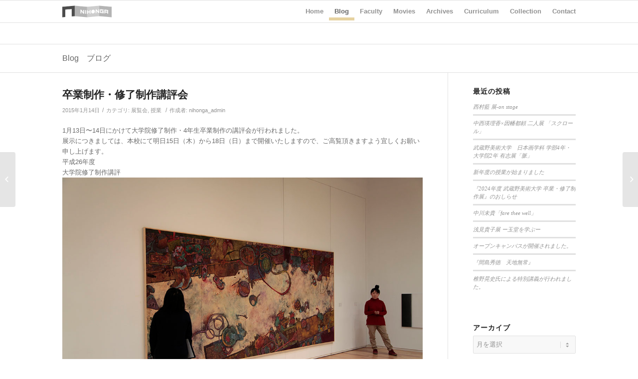

--- FILE ---
content_type: text/html; charset=UTF-8
request_url: https://nihonga.musabi.ac.jp/archives/3918
body_size: 14203
content:
<!DOCTYPE html>
<html lang="ja" class="html_stretched responsive av-preloader-disabled av-default-lightbox  html_header_top html_logo_left html_main_nav_header html_menu_right html_slim html_header_sticky html_header_shrinking html_mobile_menu_tablet html_disabled html_header_searchicon_disabled html_content_align_center html_header_unstick_top_disabled html_header_stretch_disabled html_entry_id_3918 av-no-preview ">
<head>
<meta charset="UTF-8" />
<meta name="robots" content="index, follow" />


<!-- mobile setting -->
<meta name="viewport" content="width=device-width, initial-scale=1, maximum-scale=1">

<!-- Scripts/CSS and wp_head hook -->
<title>卒業制作・修了制作講評会 &#8211; 武蔵野美術大学 日本画学科研究室</title>
<meta name='robots' content='max-image-preview:large' />
<link rel='dns-prefetch' href='//s.w.org' />
<link rel="alternate" type="application/rss+xml" title="武蔵野美術大学 日本画学科研究室 &raquo; フィード" href="https://nihonga.musabi.ac.jp/feed" />
<link rel="alternate" type="application/rss+xml" title="武蔵野美術大学 日本画学科研究室 &raquo; コメントフィード" href="https://nihonga.musabi.ac.jp/comments/feed" />
<script type="text/javascript">
window._wpemojiSettings = {"baseUrl":"https:\/\/s.w.org\/images\/core\/emoji\/14.0.0\/72x72\/","ext":".png","svgUrl":"https:\/\/s.w.org\/images\/core\/emoji\/14.0.0\/svg\/","svgExt":".svg","source":{"concatemoji":"https:\/\/nihonga.musabi.ac.jp\/wp-includes\/js\/wp-emoji-release.min.js?ver=6.0.11"}};
/*! This file is auto-generated */
!function(e,a,t){var n,r,o,i=a.createElement("canvas"),p=i.getContext&&i.getContext("2d");function s(e,t){var a=String.fromCharCode,e=(p.clearRect(0,0,i.width,i.height),p.fillText(a.apply(this,e),0,0),i.toDataURL());return p.clearRect(0,0,i.width,i.height),p.fillText(a.apply(this,t),0,0),e===i.toDataURL()}function c(e){var t=a.createElement("script");t.src=e,t.defer=t.type="text/javascript",a.getElementsByTagName("head")[0].appendChild(t)}for(o=Array("flag","emoji"),t.supports={everything:!0,everythingExceptFlag:!0},r=0;r<o.length;r++)t.supports[o[r]]=function(e){if(!p||!p.fillText)return!1;switch(p.textBaseline="top",p.font="600 32px Arial",e){case"flag":return s([127987,65039,8205,9895,65039],[127987,65039,8203,9895,65039])?!1:!s([55356,56826,55356,56819],[55356,56826,8203,55356,56819])&&!s([55356,57332,56128,56423,56128,56418,56128,56421,56128,56430,56128,56423,56128,56447],[55356,57332,8203,56128,56423,8203,56128,56418,8203,56128,56421,8203,56128,56430,8203,56128,56423,8203,56128,56447]);case"emoji":return!s([129777,127995,8205,129778,127999],[129777,127995,8203,129778,127999])}return!1}(o[r]),t.supports.everything=t.supports.everything&&t.supports[o[r]],"flag"!==o[r]&&(t.supports.everythingExceptFlag=t.supports.everythingExceptFlag&&t.supports[o[r]]);t.supports.everythingExceptFlag=t.supports.everythingExceptFlag&&!t.supports.flag,t.DOMReady=!1,t.readyCallback=function(){t.DOMReady=!0},t.supports.everything||(n=function(){t.readyCallback()},a.addEventListener?(a.addEventListener("DOMContentLoaded",n,!1),e.addEventListener("load",n,!1)):(e.attachEvent("onload",n),a.attachEvent("onreadystatechange",function(){"complete"===a.readyState&&t.readyCallback()})),(e=t.source||{}).concatemoji?c(e.concatemoji):e.wpemoji&&e.twemoji&&(c(e.twemoji),c(e.wpemoji)))}(window,document,window._wpemojiSettings);
</script>
<style type="text/css">
img.wp-smiley,
img.emoji {
	display: inline !important;
	border: none !important;
	box-shadow: none !important;
	height: 1em !important;
	width: 1em !important;
	margin: 0 0.07em !important;
	vertical-align: -0.1em !important;
	background: none !important;
	padding: 0 !important;
}
</style>
	<link rel='stylesheet' id='wp-block-library-css'  href='https://nihonga.musabi.ac.jp/wp-includes/css/dist/block-library/style.min.css?ver=6.0.11' type='text/css' media='all' />
<style id='global-styles-inline-css' type='text/css'>
body{--wp--preset--color--black: #000000;--wp--preset--color--cyan-bluish-gray: #abb8c3;--wp--preset--color--white: #ffffff;--wp--preset--color--pale-pink: #f78da7;--wp--preset--color--vivid-red: #cf2e2e;--wp--preset--color--luminous-vivid-orange: #ff6900;--wp--preset--color--luminous-vivid-amber: #fcb900;--wp--preset--color--light-green-cyan: #7bdcb5;--wp--preset--color--vivid-green-cyan: #00d084;--wp--preset--color--pale-cyan-blue: #8ed1fc;--wp--preset--color--vivid-cyan-blue: #0693e3;--wp--preset--color--vivid-purple: #9b51e0;--wp--preset--gradient--vivid-cyan-blue-to-vivid-purple: linear-gradient(135deg,rgba(6,147,227,1) 0%,rgb(155,81,224) 100%);--wp--preset--gradient--light-green-cyan-to-vivid-green-cyan: linear-gradient(135deg,rgb(122,220,180) 0%,rgb(0,208,130) 100%);--wp--preset--gradient--luminous-vivid-amber-to-luminous-vivid-orange: linear-gradient(135deg,rgba(252,185,0,1) 0%,rgba(255,105,0,1) 100%);--wp--preset--gradient--luminous-vivid-orange-to-vivid-red: linear-gradient(135deg,rgba(255,105,0,1) 0%,rgb(207,46,46) 100%);--wp--preset--gradient--very-light-gray-to-cyan-bluish-gray: linear-gradient(135deg,rgb(238,238,238) 0%,rgb(169,184,195) 100%);--wp--preset--gradient--cool-to-warm-spectrum: linear-gradient(135deg,rgb(74,234,220) 0%,rgb(151,120,209) 20%,rgb(207,42,186) 40%,rgb(238,44,130) 60%,rgb(251,105,98) 80%,rgb(254,248,76) 100%);--wp--preset--gradient--blush-light-purple: linear-gradient(135deg,rgb(255,206,236) 0%,rgb(152,150,240) 100%);--wp--preset--gradient--blush-bordeaux: linear-gradient(135deg,rgb(254,205,165) 0%,rgb(254,45,45) 50%,rgb(107,0,62) 100%);--wp--preset--gradient--luminous-dusk: linear-gradient(135deg,rgb(255,203,112) 0%,rgb(199,81,192) 50%,rgb(65,88,208) 100%);--wp--preset--gradient--pale-ocean: linear-gradient(135deg,rgb(255,245,203) 0%,rgb(182,227,212) 50%,rgb(51,167,181) 100%);--wp--preset--gradient--electric-grass: linear-gradient(135deg,rgb(202,248,128) 0%,rgb(113,206,126) 100%);--wp--preset--gradient--midnight: linear-gradient(135deg,rgb(2,3,129) 0%,rgb(40,116,252) 100%);--wp--preset--duotone--dark-grayscale: url('#wp-duotone-dark-grayscale');--wp--preset--duotone--grayscale: url('#wp-duotone-grayscale');--wp--preset--duotone--purple-yellow: url('#wp-duotone-purple-yellow');--wp--preset--duotone--blue-red: url('#wp-duotone-blue-red');--wp--preset--duotone--midnight: url('#wp-duotone-midnight');--wp--preset--duotone--magenta-yellow: url('#wp-duotone-magenta-yellow');--wp--preset--duotone--purple-green: url('#wp-duotone-purple-green');--wp--preset--duotone--blue-orange: url('#wp-duotone-blue-orange');--wp--preset--font-size--small: 13px;--wp--preset--font-size--medium: 20px;--wp--preset--font-size--large: 36px;--wp--preset--font-size--x-large: 42px;}.has-black-color{color: var(--wp--preset--color--black) !important;}.has-cyan-bluish-gray-color{color: var(--wp--preset--color--cyan-bluish-gray) !important;}.has-white-color{color: var(--wp--preset--color--white) !important;}.has-pale-pink-color{color: var(--wp--preset--color--pale-pink) !important;}.has-vivid-red-color{color: var(--wp--preset--color--vivid-red) !important;}.has-luminous-vivid-orange-color{color: var(--wp--preset--color--luminous-vivid-orange) !important;}.has-luminous-vivid-amber-color{color: var(--wp--preset--color--luminous-vivid-amber) !important;}.has-light-green-cyan-color{color: var(--wp--preset--color--light-green-cyan) !important;}.has-vivid-green-cyan-color{color: var(--wp--preset--color--vivid-green-cyan) !important;}.has-pale-cyan-blue-color{color: var(--wp--preset--color--pale-cyan-blue) !important;}.has-vivid-cyan-blue-color{color: var(--wp--preset--color--vivid-cyan-blue) !important;}.has-vivid-purple-color{color: var(--wp--preset--color--vivid-purple) !important;}.has-black-background-color{background-color: var(--wp--preset--color--black) !important;}.has-cyan-bluish-gray-background-color{background-color: var(--wp--preset--color--cyan-bluish-gray) !important;}.has-white-background-color{background-color: var(--wp--preset--color--white) !important;}.has-pale-pink-background-color{background-color: var(--wp--preset--color--pale-pink) !important;}.has-vivid-red-background-color{background-color: var(--wp--preset--color--vivid-red) !important;}.has-luminous-vivid-orange-background-color{background-color: var(--wp--preset--color--luminous-vivid-orange) !important;}.has-luminous-vivid-amber-background-color{background-color: var(--wp--preset--color--luminous-vivid-amber) !important;}.has-light-green-cyan-background-color{background-color: var(--wp--preset--color--light-green-cyan) !important;}.has-vivid-green-cyan-background-color{background-color: var(--wp--preset--color--vivid-green-cyan) !important;}.has-pale-cyan-blue-background-color{background-color: var(--wp--preset--color--pale-cyan-blue) !important;}.has-vivid-cyan-blue-background-color{background-color: var(--wp--preset--color--vivid-cyan-blue) !important;}.has-vivid-purple-background-color{background-color: var(--wp--preset--color--vivid-purple) !important;}.has-black-border-color{border-color: var(--wp--preset--color--black) !important;}.has-cyan-bluish-gray-border-color{border-color: var(--wp--preset--color--cyan-bluish-gray) !important;}.has-white-border-color{border-color: var(--wp--preset--color--white) !important;}.has-pale-pink-border-color{border-color: var(--wp--preset--color--pale-pink) !important;}.has-vivid-red-border-color{border-color: var(--wp--preset--color--vivid-red) !important;}.has-luminous-vivid-orange-border-color{border-color: var(--wp--preset--color--luminous-vivid-orange) !important;}.has-luminous-vivid-amber-border-color{border-color: var(--wp--preset--color--luminous-vivid-amber) !important;}.has-light-green-cyan-border-color{border-color: var(--wp--preset--color--light-green-cyan) !important;}.has-vivid-green-cyan-border-color{border-color: var(--wp--preset--color--vivid-green-cyan) !important;}.has-pale-cyan-blue-border-color{border-color: var(--wp--preset--color--pale-cyan-blue) !important;}.has-vivid-cyan-blue-border-color{border-color: var(--wp--preset--color--vivid-cyan-blue) !important;}.has-vivid-purple-border-color{border-color: var(--wp--preset--color--vivid-purple) !important;}.has-vivid-cyan-blue-to-vivid-purple-gradient-background{background: var(--wp--preset--gradient--vivid-cyan-blue-to-vivid-purple) !important;}.has-light-green-cyan-to-vivid-green-cyan-gradient-background{background: var(--wp--preset--gradient--light-green-cyan-to-vivid-green-cyan) !important;}.has-luminous-vivid-amber-to-luminous-vivid-orange-gradient-background{background: var(--wp--preset--gradient--luminous-vivid-amber-to-luminous-vivid-orange) !important;}.has-luminous-vivid-orange-to-vivid-red-gradient-background{background: var(--wp--preset--gradient--luminous-vivid-orange-to-vivid-red) !important;}.has-very-light-gray-to-cyan-bluish-gray-gradient-background{background: var(--wp--preset--gradient--very-light-gray-to-cyan-bluish-gray) !important;}.has-cool-to-warm-spectrum-gradient-background{background: var(--wp--preset--gradient--cool-to-warm-spectrum) !important;}.has-blush-light-purple-gradient-background{background: var(--wp--preset--gradient--blush-light-purple) !important;}.has-blush-bordeaux-gradient-background{background: var(--wp--preset--gradient--blush-bordeaux) !important;}.has-luminous-dusk-gradient-background{background: var(--wp--preset--gradient--luminous-dusk) !important;}.has-pale-ocean-gradient-background{background: var(--wp--preset--gradient--pale-ocean) !important;}.has-electric-grass-gradient-background{background: var(--wp--preset--gradient--electric-grass) !important;}.has-midnight-gradient-background{background: var(--wp--preset--gradient--midnight) !important;}.has-small-font-size{font-size: var(--wp--preset--font-size--small) !important;}.has-medium-font-size{font-size: var(--wp--preset--font-size--medium) !important;}.has-large-font-size{font-size: var(--wp--preset--font-size--large) !important;}.has-x-large-font-size{font-size: var(--wp--preset--font-size--x-large) !important;}
</style>
<link rel='stylesheet' id='avia-grid-css'  href='https://nihonga.musabi.ac.jp/wp-content/themes/enfold/css/grid.css?ver=2' type='text/css' media='all' />
<link rel='stylesheet' id='avia-base-css'  href='https://nihonga.musabi.ac.jp/wp-content/themes/enfold/css/base.css?ver=2' type='text/css' media='all' />
<link rel='stylesheet' id='avia-layout-css'  href='https://nihonga.musabi.ac.jp/wp-content/themes/enfold/css/layout.css?ver=2' type='text/css' media='all' />
<link rel='stylesheet' id='avia-scs-css'  href='https://nihonga.musabi.ac.jp/wp-content/themes/enfold/css/shortcodes.css?ver=2' type='text/css' media='all' />
<link rel='stylesheet' id='avia-popup-css-css'  href='https://nihonga.musabi.ac.jp/wp-content/themes/enfold/js/aviapopup/magnific-popup.css?ver=1' type='text/css' media='screen' />
<link rel='stylesheet' id='avia-media-css'  href='https://nihonga.musabi.ac.jp/wp-content/themes/enfold/js/mediaelement/skin-1/mediaelementplayer.css?ver=1' type='text/css' media='screen' />
<link rel='stylesheet' id='avia-print-css'  href='https://nihonga.musabi.ac.jp/wp-content/themes/enfold/css/print.css?ver=1' type='text/css' media='print' />
<link rel='stylesheet' id='avia-dynamic-css'  href='https://nihonga.musabi.ac.jp/wp-content/uploads/dynamic_avia/enfold.css?ver=609d330e1eedd' type='text/css' media='all' />
<link rel='stylesheet' id='avia-custom-css'  href='https://nihonga.musabi.ac.jp/wp-content/themes/enfold/css/custom.css?ver=2' type='text/css' media='all' />
<script type='text/javascript' src='https://nihonga.musabi.ac.jp/wp-includes/js/jquery/jquery.min.js?ver=3.6.0' id='jquery-core-js'></script>
<script type='text/javascript' src='https://nihonga.musabi.ac.jp/wp-includes/js/jquery/jquery-migrate.min.js?ver=3.3.2' id='jquery-migrate-js'></script>
<script type='text/javascript' src='https://nihonga.musabi.ac.jp/wp-content/themes/enfold/js/avia-compat.js?ver=2' id='avia-compat-js'></script>
<link rel="https://api.w.org/" href="https://nihonga.musabi.ac.jp/wp-json/" /><link rel="alternate" type="application/json" href="https://nihonga.musabi.ac.jp/wp-json/wp/v2/posts/3918" /><link rel="EditURI" type="application/rsd+xml" title="RSD" href="https://nihonga.musabi.ac.jp/xmlrpc.php?rsd" />
<link rel="wlwmanifest" type="application/wlwmanifest+xml" href="https://nihonga.musabi.ac.jp/wp-includes/wlwmanifest.xml" /> 
<meta name="generator" content="WordPress 6.0.11" />
<link rel="canonical" href="https://nihonga.musabi.ac.jp/archives/3918" />
<link rel='shortlink' href='https://nihonga.musabi.ac.jp/?p=3918' />
<link rel="alternate" type="application/json+oembed" href="https://nihonga.musabi.ac.jp/wp-json/oembed/1.0/embed?url=https%3A%2F%2Fnihonga.musabi.ac.jp%2Farchives%2F3918" />
<link rel="alternate" type="text/xml+oembed" href="https://nihonga.musabi.ac.jp/wp-json/oembed/1.0/embed?url=https%3A%2F%2Fnihonga.musabi.ac.jp%2Farchives%2F3918&#038;format=xml" />
<link rel="profile" href="http://gmpg.org/xfn/11" />
<link rel="alternate" type="application/rss+xml" title="武蔵野美術大学 日本画学科研究室 RSS2 Feed" href="https://nihonga.musabi.ac.jp/feed" />
<link rel="pingback" href="https://nihonga.musabi.ac.jp/xmlrpc.php" />
<!--[if lt IE 9]><script src="https://nihonga.musabi.ac.jp/wp-content/themes/enfold/js/html5shiv.js"></script><![endif]-->
<link rel="icon" href="https://nihonga.musabi.ac.jp/wp-content/uploads/2013/04/favicon1.png" type="image/png">


<!--
Debugging Info for Theme support: 

Theme: Enfold
Version: 4.0.7
Installed: enfold
AviaFramework Version: 4.6
AviaBuilder Version: 0.9.5
ML:128-PU:35-PLA:2
WP:6.0.11
Updates: enabled
-->

<style type='text/css'>
@font-face {font-family: 'entypo-fontello'; font-weight: normal; font-style: normal;
src: url('https://nihonga.musabi.ac.jp/wp-content/themes/enfold/config-templatebuilder/avia-template-builder/assets/fonts/entypo-fontello.eot?v=3');
src: url('https://nihonga.musabi.ac.jp/wp-content/themes/enfold/config-templatebuilder/avia-template-builder/assets/fonts/entypo-fontello.eot?v=3#iefix') format('embedded-opentype'), 
url('https://nihonga.musabi.ac.jp/wp-content/themes/enfold/config-templatebuilder/avia-template-builder/assets/fonts/entypo-fontello.woff?v=3') format('woff'), 
url('https://nihonga.musabi.ac.jp/wp-content/themes/enfold/config-templatebuilder/avia-template-builder/assets/fonts/entypo-fontello.ttf?v=3') format('truetype'), 
url('https://nihonga.musabi.ac.jp/wp-content/themes/enfold/config-templatebuilder/avia-template-builder/assets/fonts/entypo-fontello.svg?v=3#entypo-fontello') format('svg');
} #top .avia-font-entypo-fontello, body .avia-font-entypo-fontello, html body [data-av_iconfont='entypo-fontello']:before{ font-family: 'entypo-fontello'; }
</style><script>
  (function(i,s,o,g,r,a,m){i['GoogleAnalyticsObject']=r;i[r]=i[r]||function(){
  (i[r].q=i[r].q||[]).push(arguments)},i[r].l=1*new Date();a=s.createElement(o),
  m=s.getElementsByTagName(o)[0];a.async=1;a.src=g;m.parentNode.insertBefore(a,m)
  })(window,document,'script','//www.google-analytics.com/analytics.js','ga');

  ga('create', 'UA-41574121-1', 'musabi.ac.jp');
  ga('send', 'pageview');

</script>
</head>




<body id="top" class="post-template-default single single-post postid-3918 single-format-standard stretched helvetica-neue-websave _helvetica_neue " itemscope="itemscope" itemtype="https://schema.org/WebPage" >

	
	<div id='wrap_all'>

	
<header id='header' class='all_colors header_color light_bg_color  av_header_top av_logo_left av_main_nav_header av_menu_right av_slim av_header_sticky av_header_shrinking av_header_stretch_disabled av_mobile_menu_tablet av_header_searchicon_disabled av_header_unstick_top_disabled av_bottom_nav_disabled  av_header_border_disabled'  role="banner" itemscope="itemscope" itemtype="https://schema.org/WPHeader" >

<a id="advanced_menu_toggle" href="#" aria-hidden='true' data-av_icon='' data-av_iconfont='entypo-fontello'></a><a id="advanced_menu_hide" href="#" 	aria-hidden='true' data-av_icon='' data-av_iconfont='entypo-fontello'></a>		<div  id='header_main' class='container_wrap container_wrap_logo'>
	
        <div class='container av-logo-container'><div class='inner-container'><span class='logo'><a href='https://nihonga.musabi.ac.jp/'><img height='100' width='300' src='https://nihonga.musabi.ac.jp/wp-content/uploads/2013/04/logo.png' alt='武蔵野美術大学 日本画学科研究室' /></a></span><nav class='main_menu' data-selectname='Select a page'  role="navigation" itemscope="itemscope" itemtype="https://schema.org/SiteNavigationElement" ><div class="avia-menu av-main-nav-wrap"><ul id="avia-menu" class="menu av-main-nav"><li id="menu-item-6022" class="menu-item menu-item-type-post_type menu-item-object-page menu-item-home menu-item-top-level menu-item-top-level-1"><a href="https://nihonga.musabi.ac.jp/" itemprop="url"><span class="avia-bullet"></span><span class="avia-menu-text">Home</span><span class="avia-menu-fx"><span class="avia-arrow-wrap"><span class="avia-arrow"></span></span></span></a></li>
<li id="menu-item-6024" class="menu-item menu-item-type-post_type menu-item-object-page current_page_parent menu-item-top-level menu-item-top-level-2 current-menu-item"><a href="https://nihonga.musabi.ac.jp/blog" itemprop="url"><span class="avia-bullet"></span><span class="avia-menu-text">Blog</span><span class="avia-menu-fx"><span class="avia-arrow-wrap"><span class="avia-arrow"></span></span></span></a></li>
<li id="menu-item-6027" class="menu-item menu-item-type-post_type menu-item-object-page menu-item-top-level menu-item-top-level-3"><a href="https://nihonga.musabi.ac.jp/faculty" itemprop="url"><span class="avia-bullet"></span><span class="avia-menu-text">Faculty</span><span class="avia-menu-fx"><span class="avia-arrow-wrap"><span class="avia-arrow"></span></span></span></a></li>
<li id="menu-item-6029" class="menu-item menu-item-type-taxonomy menu-item-object-category menu-item-top-level menu-item-top-level-4"><a href="https://nihonga.musabi.ac.jp/archives/category/%e3%83%93%e3%83%87%e3%82%aa" itemprop="url"><span class="avia-bullet"></span><span class="avia-menu-text">Movies</span><span class="avia-menu-fx"><span class="avia-arrow-wrap"><span class="avia-arrow"></span></span></span></a></li>
<li id="menu-item-6023" class="menu-item menu-item-type-post_type menu-item-object-page menu-item-top-level menu-item-top-level-5"><a href="https://nihonga.musabi.ac.jp/archives" itemprop="url"><span class="avia-bullet"></span><span class="avia-menu-text">Archives</span><span class="avia-menu-fx"><span class="avia-arrow-wrap"><span class="avia-arrow"></span></span></span></a></li>
<li id="menu-item-6026" class="menu-item menu-item-type-post_type menu-item-object-page menu-item-has-children menu-item-mega-parent  menu-item-top-level menu-item-top-level-6"><a href="https://nihonga.musabi.ac.jp/curriculum" itemprop="url"><span class="avia-bullet"></span><span class="avia-menu-text">Curriculum</span><span class="avia-menu-fx"><span class="avia-arrow-wrap"><span class="avia-arrow"></span></span></span></a>
<div class='avia_mega_div avia_mega6 twelve units'>

<ul class="sub-menu">
	<li id="menu-item-8037" class="menu-item menu-item-type-post_type menu-item-object-page avia_mega_menu_columns_6 three units  avia_mega_menu_columns_first"><span class='mega_menu_title heading-color av-special-font'><a href='https://nihonga.musabi.ac.jp/curriculum/1%e5%b9%b4%e6%ac%a1'>1年次</a></span></li>
	<li id="menu-item-8036" class="menu-item menu-item-type-post_type menu-item-object-page avia_mega_menu_columns_6 three units "><span class='mega_menu_title heading-color av-special-font'><a href='https://nihonga.musabi.ac.jp/curriculum/2%e5%b9%b4%e6%ac%a1'>2年次</a></span></li>
	<li id="menu-item-8035" class="menu-item menu-item-type-post_type menu-item-object-page avia_mega_menu_columns_6 three units "><span class='mega_menu_title heading-color av-special-font'><a href='https://nihonga.musabi.ac.jp/curriculum/3%e5%b9%b4%e6%ac%a1'>3年次</a></span></li>
	<li id="menu-item-8034" class="menu-item menu-item-type-post_type menu-item-object-page avia_mega_menu_columns_6 three units "><span class='mega_menu_title heading-color av-special-font'><a href='https://nihonga.musabi.ac.jp/curriculum/4%e5%b9%b4%e6%ac%a1'>4年次</a></span></li>
	<li id="menu-item-8033" class="menu-item menu-item-type-post_type menu-item-object-page avia_mega_menu_columns_6 three units "><span class='mega_menu_title heading-color av-special-font'><a href='https://nihonga.musabi.ac.jp/curriculum/%e5%a4%a7%e5%ad%a6%e9%99%a2%e7%be%8e%e8%a1%93%e5%b0%82%e6%94%bb-%e6%97%a5%e6%9c%ac%e7%94%bb%e3%82%b3%e3%83%bc%e3%82%b9'>大学院美術専攻 日本画コース</a></span></li>
	<li id="menu-item-8032" class="menu-item menu-item-type-post_type menu-item-object-page avia_mega_menu_columns_6 three units avia_mega_menu_columns_last"><span class='mega_menu_title heading-color av-special-font'><a href='https://nihonga.musabi.ac.jp/curriculum/%e5%8d%92%e6%a5%ad%e3%83%bb%e4%bf%ae%e4%ba%86%e5%88%b6%e4%bd%9c'>卒業・修了制作</a></span></li>

</ul><ul class="sub-menu avia_mega_hr">
	<li id="menu-item-8031" class="menu-item menu-item-type-post_type menu-item-object-page avia_mega_menu_columns_2 three units  avia_mega_menu_columns_first"><span class='mega_menu_title heading-color av-special-font'><a href='https://nihonga.musabi.ac.jp/curriculum/%e5%8d%9a%e5%a3%ab%e8%aa%b2%e7%a8%8b'>博士課程</a></span></li>
	<li id="menu-item-8030" class="menu-item menu-item-type-post_type menu-item-object-page avia_mega_menu_columns_2 three units avia_mega_menu_columns_last"><span class='mega_menu_title heading-color av-special-font'><a href='https://nihonga.musabi.ac.jp/curriculum/%e3%81%9d%e3%81%ae%e4%bb%96%e3%83%bb%e6%96%bd%e8%a8%ad%e7%ad%89'>その他・施設等</a></span></li>
</ul>

</div>
</li>
<li id="menu-item-7329" class="menu-item menu-item-type-post_type menu-item-object-page menu-item-mega-parent  menu-item-top-level menu-item-top-level-7"><a href="https://nihonga.musabi.ac.jp/study-collection" itemprop="url"><span class="avia-bullet"></span><span class="avia-menu-text">Collection</span><span class="avia-menu-fx"><span class="avia-arrow-wrap"><span class="avia-arrow"></span></span></span></a></li>
<li id="menu-item-6025" class="menu-item menu-item-type-post_type menu-item-object-page menu-item-top-level menu-item-top-level-8"><a href="https://nihonga.musabi.ac.jp/contact" itemprop="url"><span class="avia-bullet"></span><span class="avia-menu-text">Contact</span><span class="avia-menu-fx"><span class="avia-arrow-wrap"><span class="avia-arrow"></span></span></span></a></li>
</ul></div></nav></div> </div> 
		<!-- end container_wrap-->
		</div>
		
		<div class='header_bg'></div>

<!-- end header -->
</header>
		
	<div id='main' class='all_colors' data-scroll-offset='88'>

	<div class='stretch_full container_wrap alternate_color light_bg_color title_container'><div class='container'><strong class='main-title entry-title'><a href='https://nihonga.musabi.ac.jp/blog' rel='bookmark' title='Permanent Link: Blog　ブログ'  itemprop="headline" >Blog　ブログ</a></strong></div></div>
		<div class='container_wrap container_wrap_first main_color sidebar_right'>

			<div class='container template-blog template-single-blog '>

				<main class='content units av-content-small alpha '  role="main" itemscope="itemscope" itemtype="https://schema.org/Blog" >

                    <article class='post-entry post-entry-type-standard post-entry-3918 post-loop-1 post-parity-odd post-entry-last single-big  post-3918 post type-post status-publish format-standard hentry category-exhibition category-lesson'  itemscope="itemscope" itemtype="https://schema.org/BlogPosting" itemprop="blogPost" ><div class='blog-meta'></div><div class='entry-content-wrapper clearfix standard-content'><header class="entry-content-header"><h1 class='post-title entry-title'  itemprop="headline" >	<a href='https://nihonga.musabi.ac.jp/archives/3918' rel='bookmark' title='Permanent Link: 卒業制作・修了制作講評会'>卒業制作・修了制作講評会			<span class='post-format-icon minor-meta'></span>	</a></h1><span class='post-meta-infos'><time class='date-container minor-meta updated' >2015年1月14日</time><span class='text-sep text-sep-date'>/</span><span class="blog-categories minor-meta">カテゴリ:  <a href="https://nihonga.musabi.ac.jp/archives/category/exhibition" rel="tag">展覧会</a>, <a href="https://nihonga.musabi.ac.jp/archives/category/lesson" rel="tag">授業</a> </span><span class="text-sep text-sep-cat">/</span><span class="blog-author minor-meta">作成者:  <span class="entry-author-link" ><span class="vcard author"><span class="fn"><a href="https://nihonga.musabi.ac.jp/archives/author/nihonga_admin" title="nihonga_admin の投稿" rel="author">nihonga_admin</a></span></span></span></span></span></header><div class="entry-content"  itemprop="text" ><p>1月13日〜14日にかけて大学院修了制作・4年生卒業制作の講評会が行われました。<br />
展示につきましては、本校にて明日15日（木）から18日（日）まで開催いたしますので、ご高覧頂きますよう宜しくお願い申し上げます。<br />
平成26年度<br />
大学院修了制作講評<br />
<img class="alignnone size-full wp-image-3925" src="http://nihonga.musabi.ac.jp/wp-content/uploads/2015/01/MG_9486.jpg" alt="_MG_9486" width="1030" height="687" srcset="https://nihonga.musabi.ac.jp/wp-content/uploads/2015/01/MG_9486.jpg 1030w, https://nihonga.musabi.ac.jp/wp-content/uploads/2015/01/MG_9486-300x200.jpg 300w, https://nihonga.musabi.ac.jp/wp-content/uploads/2015/01/MG_9486-705x470.jpg 705w, https://nihonga.musabi.ac.jp/wp-content/uploads/2015/01/MG_9486-450x300.jpg 450w" sizes="(max-width: 1030px) 100vw, 1030px" /><br />
<img loading="lazy" class="alignnone size-full wp-image-3923" src="http://nihonga.musabi.ac.jp/wp-content/uploads/2015/01/MG_9496.jpg" alt="_MG_9496" width="1030" height="687" srcset="https://nihonga.musabi.ac.jp/wp-content/uploads/2015/01/MG_9496.jpg 1030w, https://nihonga.musabi.ac.jp/wp-content/uploads/2015/01/MG_9496-300x200.jpg 300w, https://nihonga.musabi.ac.jp/wp-content/uploads/2015/01/MG_9496-705x470.jpg 705w, https://nihonga.musabi.ac.jp/wp-content/uploads/2015/01/MG_9496-450x300.jpg 450w" sizes="(max-width: 1030px) 100vw, 1030px" /><br />
<img loading="lazy" class="alignnone size-full wp-image-3926" src="http://nihonga.musabi.ac.jp/wp-content/uploads/2015/01/MG_9511.jpg" alt="_MG_9511" width="1030" height="687" srcset="https://nihonga.musabi.ac.jp/wp-content/uploads/2015/01/MG_9511.jpg 1030w, https://nihonga.musabi.ac.jp/wp-content/uploads/2015/01/MG_9511-300x200.jpg 300w, https://nihonga.musabi.ac.jp/wp-content/uploads/2015/01/MG_9511-705x470.jpg 705w, https://nihonga.musabi.ac.jp/wp-content/uploads/2015/01/MG_9511-450x300.jpg 450w" sizes="(max-width: 1030px) 100vw, 1030px" /><br />
<img loading="lazy" class="alignnone size-full wp-image-3924" src="http://nihonga.musabi.ac.jp/wp-content/uploads/2015/01/MG_9503.jpg" alt="_MG_9503" width="1030" height="687" srcset="https://nihonga.musabi.ac.jp/wp-content/uploads/2015/01/MG_9503.jpg 1030w, https://nihonga.musabi.ac.jp/wp-content/uploads/2015/01/MG_9503-300x200.jpg 300w, https://nihonga.musabi.ac.jp/wp-content/uploads/2015/01/MG_9503-705x470.jpg 705w, https://nihonga.musabi.ac.jp/wp-content/uploads/2015/01/MG_9503-450x300.jpg 450w" sizes="(max-width: 1030px) 100vw, 1030px" /></p>
<p>&nbsp;</p>
<p>4年生卒業制作講評会</p>
<p><a href="http://nihonga.musabi.ac.jp/wp-content/uploads/2015/01/MG_9527.jpg"><img loading="lazy" class="alignnone size-full wp-image-3933" src="http://nihonga.musabi.ac.jp/wp-content/uploads/2015/01/MG_9527.jpg" alt="_MG_9527" width="1030" height="687" srcset="https://nihonga.musabi.ac.jp/wp-content/uploads/2015/01/MG_9527.jpg 1030w, https://nihonga.musabi.ac.jp/wp-content/uploads/2015/01/MG_9527-300x200.jpg 300w, https://nihonga.musabi.ac.jp/wp-content/uploads/2015/01/MG_9527-705x470.jpg 705w, https://nihonga.musabi.ac.jp/wp-content/uploads/2015/01/MG_9527-450x300.jpg 450w" sizes="(max-width: 1030px) 100vw, 1030px" /></a><a href="http://nihonga.musabi.ac.jp/wp-content/uploads/2015/01/MG_9604.jpg"><img loading="lazy" class="alignnone size-full wp-image-3931" src="http://nihonga.musabi.ac.jp/wp-content/uploads/2015/01/MG_9604.jpg" alt="_MG_9604" width="1030" height="687" srcset="https://nihonga.musabi.ac.jp/wp-content/uploads/2015/01/MG_9604.jpg 1030w, https://nihonga.musabi.ac.jp/wp-content/uploads/2015/01/MG_9604-300x200.jpg 300w, https://nihonga.musabi.ac.jp/wp-content/uploads/2015/01/MG_9604-705x470.jpg 705w, https://nihonga.musabi.ac.jp/wp-content/uploads/2015/01/MG_9604-450x300.jpg 450w" sizes="(max-width: 1030px) 100vw, 1030px" /></a><br />
<a href="http://nihonga.musabi.ac.jp/wp-content/uploads/2015/01/MG_9593.jpg"><img loading="lazy" class="alignnone size-full wp-image-3930" src="http://nihonga.musabi.ac.jp/wp-content/uploads/2015/01/MG_9598.jpg" alt="_MG_9598" width="1030" height="687" srcset="https://nihonga.musabi.ac.jp/wp-content/uploads/2015/01/MG_9598.jpg 1030w, https://nihonga.musabi.ac.jp/wp-content/uploads/2015/01/MG_9598-300x200.jpg 300w, https://nihonga.musabi.ac.jp/wp-content/uploads/2015/01/MG_9598-705x470.jpg 705w, https://nihonga.musabi.ac.jp/wp-content/uploads/2015/01/MG_9598-450x300.jpg 450w" sizes="(max-width: 1030px) 100vw, 1030px" /><img loading="lazy" class="alignnone size-full wp-image-3929" src="http://nihonga.musabi.ac.jp/wp-content/uploads/2015/01/MG_9593.jpg" alt="_MG_9593" width="1030" height="687" srcset="https://nihonga.musabi.ac.jp/wp-content/uploads/2015/01/MG_9593.jpg 1030w, https://nihonga.musabi.ac.jp/wp-content/uploads/2015/01/MG_9593-300x200.jpg 300w, https://nihonga.musabi.ac.jp/wp-content/uploads/2015/01/MG_9593-705x470.jpg 705w, https://nihonga.musabi.ac.jp/wp-content/uploads/2015/01/MG_9593-450x300.jpg 450w" sizes="(max-width: 1030px) 100vw, 1030px" /></a><a href="http://nihonga.musabi.ac.jp/wp-content/uploads/2015/01/MG_9562.jpg"><img loading="lazy" class="alignnone size-full wp-image-3927" src="http://nihonga.musabi.ac.jp/wp-content/uploads/2015/01/MG_9562.jpg" alt="_MG_9562" width="1030" height="687" srcset="https://nihonga.musabi.ac.jp/wp-content/uploads/2015/01/MG_9562.jpg 1030w, https://nihonga.musabi.ac.jp/wp-content/uploads/2015/01/MG_9562-300x200.jpg 300w, https://nihonga.musabi.ac.jp/wp-content/uploads/2015/01/MG_9562-705x470.jpg 705w, https://nihonga.musabi.ac.jp/wp-content/uploads/2015/01/MG_9562-450x300.jpg 450w" sizes="(max-width: 1030px) 100vw, 1030px" /></a></p>
</div><footer class="entry-footer"><div class='av-share-box'><h5 class='av-share-link-description'>Share this entry</h5><ul class='av-share-box-list noLightbox'><li class='av-share-link av-social-link-facebook' ><a target='_blank' href='http://www.facebook.com/sharer.php?u=https://nihonga.musabi.ac.jp/archives/3918&amp;t=%E5%8D%92%E6%A5%AD%E5%88%B6%E4%BD%9C%E3%83%BB%E4%BF%AE%E4%BA%86%E5%88%B6%E4%BD%9C%E8%AC%9B%E8%A9%95%E4%BC%9A' aria-hidden='true' data-av_icon='' data-av_iconfont='entypo-fontello' title='' data-avia-related-tooltip='Share on Facebook'><span class='avia_hidden_link_text'>Share on Facebook</span></a></li><li class='av-share-link av-social-link-twitter' ><a target='_blank' href='https://twitter.com/share?text=%E5%8D%92%E6%A5%AD%E5%88%B6%E4%BD%9C%E3%83%BB%E4%BF%AE%E4%BA%86%E5%88%B6%E4%BD%9C%E8%AC%9B%E8%A9%95%E4%BC%9A&url=https://nihonga.musabi.ac.jp/?p=3918' aria-hidden='true' data-av_icon='' data-av_iconfont='entypo-fontello' title='' data-avia-related-tooltip='Share on Twitter'><span class='avia_hidden_link_text'>Share on Twitter</span></a></li></ul></div></footer><div class='post_delimiter'></div></div><div class='post_author_timeline'></div><span class='hidden'>
			<span class='av-structured-data'  itemscope="itemscope" itemtype="https://schema.org/ImageObject"  itemprop='image'>
					   <span itemprop='url' >https://nihonga.musabi.ac.jp/wp-content/uploads/2013/04/logo.png</span>
					   <span itemprop='height' >0</span>
					   <span itemprop='width' >0</span>
				  </span><span class='av-structured-data'  itemprop="publisher" itemtype="https://schema.org/Organization" itemscope="itemscope" >
				<span itemprop='name'>nihonga_admin</span>
				<span itemprop='logo' itemscope itemtype='http://schema.org/ImageObject'>
				   <span itemprop='url'>https://nihonga.musabi.ac.jp/wp-content/uploads/2013/04/logo.png</span>
				 </span>
			  </span><span class='av-structured-data'  itemprop="author" itemscope="itemscope" itemtype="https://schema.org/Person" ><span itemprop='name'>nihonga_admin</span></span><span class='av-structured-data'  itemprop="datePublished" datetime="2015-01-14T19:32:50+09:00" >2015-01-14 19:32:50</span><span class='av-structured-data'  itemprop="dateModified" itemtype="https://schema.org/dateModified" >2015-01-14 19:32:50</span><span class='av-structured-data'  itemprop="mainEntityOfPage" itemtype="https://schema.org/mainEntityOfPage" ><span itemprop='name'>卒業制作・修了制作講評会</span></span></span></article><div class='single-big'></div>


	        	
	        	
<div class='comment-entry post-entry'>


</div>
				<!--end content-->
				</main>

				<aside class='sidebar sidebar_right smartphones_sidebar_active alpha units'  role="complementary" itemscope="itemscope" itemtype="https://schema.org/WPSideBar" ><div class='inner_sidebar extralight-border'>
		<section id="recent-posts-3" class="widget clearfix widget_recent_entries">
		<h3 class="widgettitle">最近の投稿</h3>
		<ul>
											<li>
					<a href="https://nihonga.musabi.ac.jp/archives/9392">西村藍 展-on stage</a>
									</li>
											<li>
					<a href="https://nihonga.musabi.ac.jp/archives/9318">中西瑛理香×因幡都頼 二人展 「スクロール」</a>
									</li>
											<li>
					<a href="https://nihonga.musabi.ac.jp/archives/9312">武蔵野美術大学　日本画学科 学部4年・大学院2年 有志展「脈」</a>
									</li>
											<li>
					<a href="https://nihonga.musabi.ac.jp/archives/9306">新年度の授業が始まりました</a>
									</li>
											<li>
					<a href="https://nihonga.musabi.ac.jp/archives/9291">『2024年度 武蔵野美術大学 卒業・修了制作展』のおしらせ</a>
									</li>
											<li>
					<a href="https://nihonga.musabi.ac.jp/archives/9285">中川未貴「fare thee well」</a>
									</li>
											<li>
					<a href="https://nihonga.musabi.ac.jp/archives/9278">浅見貴子展 ー玉堂を学ぶー</a>
									</li>
											<li>
					<a href="https://nihonga.musabi.ac.jp/archives/9270">オープンキャンパスが開催されました。</a>
									</li>
											<li>
					<a href="https://nihonga.musabi.ac.jp/archives/9258">『間島秀徳　天地無常』</a>
									</li>
											<li>
					<a href="https://nihonga.musabi.ac.jp/archives/9247">椎野晃史氏による特別講義が行われました。</a>
									</li>
					</ul>

		<span class="seperator extralight-border"></span></section><section id="archives-2" class="widget clearfix widget_archive"><h3 class="widgettitle">アーカイブ</h3>		<label class="screen-reader-text" for="archives-dropdown-2">アーカイブ</label>
		<select id="archives-dropdown-2" name="archive-dropdown">
			
			<option value="">月を選択</option>
				<option value='https://nihonga.musabi.ac.jp/archives/date/2025/09'> 2025年9月 &nbsp;(1)</option>
	<option value='https://nihonga.musabi.ac.jp/archives/date/2025/05'> 2025年5月 &nbsp;(1)</option>
	<option value='https://nihonga.musabi.ac.jp/archives/date/2025/04'> 2025年4月 &nbsp;(2)</option>
	<option value='https://nihonga.musabi.ac.jp/archives/date/2025/01'> 2025年1月 &nbsp;(1)</option>
	<option value='https://nihonga.musabi.ac.jp/archives/date/2024/09'> 2024年9月 &nbsp;(2)</option>
	<option value='https://nihonga.musabi.ac.jp/archives/date/2024/07'> 2024年7月 &nbsp;(1)</option>
	<option value='https://nihonga.musabi.ac.jp/archives/date/2024/06'> 2024年6月 &nbsp;(1)</option>
	<option value='https://nihonga.musabi.ac.jp/archives/date/2024/05'> 2024年5月 &nbsp;(1)</option>
	<option value='https://nihonga.musabi.ac.jp/archives/date/2024/04'> 2024年4月 &nbsp;(2)</option>
	<option value='https://nihonga.musabi.ac.jp/archives/date/2024/03'> 2024年3月 &nbsp;(2)</option>
	<option value='https://nihonga.musabi.ac.jp/archives/date/2024/02'> 2024年2月 &nbsp;(1)</option>
	<option value='https://nihonga.musabi.ac.jp/archives/date/2024/01'> 2024年1月 &nbsp;(2)</option>
	<option value='https://nihonga.musabi.ac.jp/archives/date/2023/12'> 2023年12月 &nbsp;(4)</option>
	<option value='https://nihonga.musabi.ac.jp/archives/date/2023/11'> 2023年11月 &nbsp;(3)</option>
	<option value='https://nihonga.musabi.ac.jp/archives/date/2023/10'> 2023年10月 &nbsp;(7)</option>
	<option value='https://nihonga.musabi.ac.jp/archives/date/2023/09'> 2023年9月 &nbsp;(5)</option>
	<option value='https://nihonga.musabi.ac.jp/archives/date/2023/08'> 2023年8月 &nbsp;(2)</option>
	<option value='https://nihonga.musabi.ac.jp/archives/date/2023/07'> 2023年7月 &nbsp;(8)</option>
	<option value='https://nihonga.musabi.ac.jp/archives/date/2023/06'> 2023年6月 &nbsp;(2)</option>
	<option value='https://nihonga.musabi.ac.jp/archives/date/2023/05'> 2023年5月 &nbsp;(2)</option>
	<option value='https://nihonga.musabi.ac.jp/archives/date/2023/04'> 2023年4月 &nbsp;(5)</option>
	<option value='https://nihonga.musabi.ac.jp/archives/date/2023/03'> 2023年3月 &nbsp;(5)</option>
	<option value='https://nihonga.musabi.ac.jp/archives/date/2023/02'> 2023年2月 &nbsp;(2)</option>
	<option value='https://nihonga.musabi.ac.jp/archives/date/2023/01'> 2023年1月 &nbsp;(1)</option>
	<option value='https://nihonga.musabi.ac.jp/archives/date/2022/12'> 2022年12月 &nbsp;(4)</option>
	<option value='https://nihonga.musabi.ac.jp/archives/date/2022/11'> 2022年11月 &nbsp;(7)</option>
	<option value='https://nihonga.musabi.ac.jp/archives/date/2022/10'> 2022年10月 &nbsp;(6)</option>
	<option value='https://nihonga.musabi.ac.jp/archives/date/2022/09'> 2022年9月 &nbsp;(3)</option>
	<option value='https://nihonga.musabi.ac.jp/archives/date/2022/08'> 2022年8月 &nbsp;(2)</option>
	<option value='https://nihonga.musabi.ac.jp/archives/date/2022/07'> 2022年7月 &nbsp;(3)</option>
	<option value='https://nihonga.musabi.ac.jp/archives/date/2022/06'> 2022年6月 &nbsp;(6)</option>
	<option value='https://nihonga.musabi.ac.jp/archives/date/2022/05'> 2022年5月 &nbsp;(4)</option>
	<option value='https://nihonga.musabi.ac.jp/archives/date/2022/04'> 2022年4月 &nbsp;(5)</option>
	<option value='https://nihonga.musabi.ac.jp/archives/date/2022/03'> 2022年3月 &nbsp;(3)</option>
	<option value='https://nihonga.musabi.ac.jp/archives/date/2022/02'> 2022年2月 &nbsp;(1)</option>
	<option value='https://nihonga.musabi.ac.jp/archives/date/2022/01'> 2022年1月 &nbsp;(5)</option>
	<option value='https://nihonga.musabi.ac.jp/archives/date/2021/11'> 2021年11月 &nbsp;(2)</option>
	<option value='https://nihonga.musabi.ac.jp/archives/date/2021/09'> 2021年9月 &nbsp;(5)</option>
	<option value='https://nihonga.musabi.ac.jp/archives/date/2021/06'> 2021年6月 &nbsp;(1)</option>
	<option value='https://nihonga.musabi.ac.jp/archives/date/2021/05'> 2021年5月 &nbsp;(5)</option>
	<option value='https://nihonga.musabi.ac.jp/archives/date/2021/04'> 2021年4月 &nbsp;(4)</option>
	<option value='https://nihonga.musabi.ac.jp/archives/date/2021/03'> 2021年3月 &nbsp;(1)</option>
	<option value='https://nihonga.musabi.ac.jp/archives/date/2021/02'> 2021年2月 &nbsp;(3)</option>
	<option value='https://nihonga.musabi.ac.jp/archives/date/2021/01'> 2021年1月 &nbsp;(2)</option>
	<option value='https://nihonga.musabi.ac.jp/archives/date/2020/11'> 2020年11月 &nbsp;(1)</option>
	<option value='https://nihonga.musabi.ac.jp/archives/date/2020/10'> 2020年10月 &nbsp;(3)</option>
	<option value='https://nihonga.musabi.ac.jp/archives/date/2020/09'> 2020年9月 &nbsp;(2)</option>
	<option value='https://nihonga.musabi.ac.jp/archives/date/2020/08'> 2020年8月 &nbsp;(2)</option>
	<option value='https://nihonga.musabi.ac.jp/archives/date/2020/07'> 2020年7月 &nbsp;(2)</option>
	<option value='https://nihonga.musabi.ac.jp/archives/date/2020/06'> 2020年6月 &nbsp;(3)</option>
	<option value='https://nihonga.musabi.ac.jp/archives/date/2020/04'> 2020年4月 &nbsp;(2)</option>
	<option value='https://nihonga.musabi.ac.jp/archives/date/2019/11'> 2019年11月 &nbsp;(3)</option>
	<option value='https://nihonga.musabi.ac.jp/archives/date/2019/10'> 2019年10月 &nbsp;(3)</option>
	<option value='https://nihonga.musabi.ac.jp/archives/date/2019/08'> 2019年8月 &nbsp;(1)</option>
	<option value='https://nihonga.musabi.ac.jp/archives/date/2019/05'> 2019年5月 &nbsp;(2)</option>
	<option value='https://nihonga.musabi.ac.jp/archives/date/2019/04'> 2019年4月 &nbsp;(1)</option>
	<option value='https://nihonga.musabi.ac.jp/archives/date/2019/03'> 2019年3月 &nbsp;(1)</option>
	<option value='https://nihonga.musabi.ac.jp/archives/date/2019/02'> 2019年2月 &nbsp;(3)</option>
	<option value='https://nihonga.musabi.ac.jp/archives/date/2018/11'> 2018年11月 &nbsp;(3)</option>
	<option value='https://nihonga.musabi.ac.jp/archives/date/2018/10'> 2018年10月 &nbsp;(2)</option>
	<option value='https://nihonga.musabi.ac.jp/archives/date/2018/09'> 2018年9月 &nbsp;(2)</option>
	<option value='https://nihonga.musabi.ac.jp/archives/date/2018/07'> 2018年7月 &nbsp;(3)</option>
	<option value='https://nihonga.musabi.ac.jp/archives/date/2018/06'> 2018年6月 &nbsp;(5)</option>
	<option value='https://nihonga.musabi.ac.jp/archives/date/2018/05'> 2018年5月 &nbsp;(4)</option>
	<option value='https://nihonga.musabi.ac.jp/archives/date/2018/04'> 2018年4月 &nbsp;(7)</option>
	<option value='https://nihonga.musabi.ac.jp/archives/date/2018/03'> 2018年3月 &nbsp;(3)</option>
	<option value='https://nihonga.musabi.ac.jp/archives/date/2018/02'> 2018年2月 &nbsp;(4)</option>
	<option value='https://nihonga.musabi.ac.jp/archives/date/2018/01'> 2018年1月 &nbsp;(4)</option>
	<option value='https://nihonga.musabi.ac.jp/archives/date/2017/12'> 2017年12月 &nbsp;(5)</option>
	<option value='https://nihonga.musabi.ac.jp/archives/date/2017/11'> 2017年11月 &nbsp;(7)</option>
	<option value='https://nihonga.musabi.ac.jp/archives/date/2017/10'> 2017年10月 &nbsp;(2)</option>
	<option value='https://nihonga.musabi.ac.jp/archives/date/2017/09'> 2017年9月 &nbsp;(7)</option>
	<option value='https://nihonga.musabi.ac.jp/archives/date/2017/07'> 2017年7月 &nbsp;(1)</option>
	<option value='https://nihonga.musabi.ac.jp/archives/date/2017/06'> 2017年6月 &nbsp;(9)</option>
	<option value='https://nihonga.musabi.ac.jp/archives/date/2017/05'> 2017年5月 &nbsp;(7)</option>
	<option value='https://nihonga.musabi.ac.jp/archives/date/2017/04'> 2017年4月 &nbsp;(6)</option>
	<option value='https://nihonga.musabi.ac.jp/archives/date/2017/03'> 2017年3月 &nbsp;(5)</option>
	<option value='https://nihonga.musabi.ac.jp/archives/date/2017/02'> 2017年2月 &nbsp;(3)</option>
	<option value='https://nihonga.musabi.ac.jp/archives/date/2017/01'> 2017年1月 &nbsp;(3)</option>
	<option value='https://nihonga.musabi.ac.jp/archives/date/2016/12'> 2016年12月 &nbsp;(5)</option>
	<option value='https://nihonga.musabi.ac.jp/archives/date/2016/11'> 2016年11月 &nbsp;(13)</option>
	<option value='https://nihonga.musabi.ac.jp/archives/date/2016/10'> 2016年10月 &nbsp;(9)</option>
	<option value='https://nihonga.musabi.ac.jp/archives/date/2016/09'> 2016年9月 &nbsp;(13)</option>
	<option value='https://nihonga.musabi.ac.jp/archives/date/2016/08'> 2016年8月 &nbsp;(6)</option>
	<option value='https://nihonga.musabi.ac.jp/archives/date/2016/07'> 2016年7月 &nbsp;(8)</option>
	<option value='https://nihonga.musabi.ac.jp/archives/date/2016/06'> 2016年6月 &nbsp;(4)</option>
	<option value='https://nihonga.musabi.ac.jp/archives/date/2016/05'> 2016年5月 &nbsp;(17)</option>
	<option value='https://nihonga.musabi.ac.jp/archives/date/2016/04'> 2016年4月 &nbsp;(11)</option>
	<option value='https://nihonga.musabi.ac.jp/archives/date/2016/03'> 2016年3月 &nbsp;(4)</option>
	<option value='https://nihonga.musabi.ac.jp/archives/date/2016/02'> 2016年2月 &nbsp;(3)</option>
	<option value='https://nihonga.musabi.ac.jp/archives/date/2016/01'> 2016年1月 &nbsp;(2)</option>
	<option value='https://nihonga.musabi.ac.jp/archives/date/2015/12'> 2015年12月 &nbsp;(3)</option>
	<option value='https://nihonga.musabi.ac.jp/archives/date/2015/11'> 2015年11月 &nbsp;(8)</option>
	<option value='https://nihonga.musabi.ac.jp/archives/date/2015/10'> 2015年10月 &nbsp;(4)</option>
	<option value='https://nihonga.musabi.ac.jp/archives/date/2015/09'> 2015年9月 &nbsp;(3)</option>
	<option value='https://nihonga.musabi.ac.jp/archives/date/2015/08'> 2015年8月 &nbsp;(3)</option>
	<option value='https://nihonga.musabi.ac.jp/archives/date/2015/07'> 2015年7月 &nbsp;(1)</option>
	<option value='https://nihonga.musabi.ac.jp/archives/date/2015/06'> 2015年6月 &nbsp;(5)</option>
	<option value='https://nihonga.musabi.ac.jp/archives/date/2015/05'> 2015年5月 &nbsp;(3)</option>
	<option value='https://nihonga.musabi.ac.jp/archives/date/2015/04'> 2015年4月 &nbsp;(5)</option>
	<option value='https://nihonga.musabi.ac.jp/archives/date/2015/03'> 2015年3月 &nbsp;(4)</option>
	<option value='https://nihonga.musabi.ac.jp/archives/date/2015/01'> 2015年1月 &nbsp;(6)</option>
	<option value='https://nihonga.musabi.ac.jp/archives/date/2014/12'> 2014年12月 &nbsp;(1)</option>
	<option value='https://nihonga.musabi.ac.jp/archives/date/2014/11'> 2014年11月 &nbsp;(4)</option>
	<option value='https://nihonga.musabi.ac.jp/archives/date/2014/10'> 2014年10月 &nbsp;(4)</option>
	<option value='https://nihonga.musabi.ac.jp/archives/date/2014/09'> 2014年9月 &nbsp;(5)</option>
	<option value='https://nihonga.musabi.ac.jp/archives/date/2014/08'> 2014年8月 &nbsp;(2)</option>
	<option value='https://nihonga.musabi.ac.jp/archives/date/2014/07'> 2014年7月 &nbsp;(2)</option>
	<option value='https://nihonga.musabi.ac.jp/archives/date/2014/06'> 2014年6月 &nbsp;(3)</option>
	<option value='https://nihonga.musabi.ac.jp/archives/date/2014/05'> 2014年5月 &nbsp;(1)</option>
	<option value='https://nihonga.musabi.ac.jp/archives/date/2014/04'> 2014年4月 &nbsp;(2)</option>
	<option value='https://nihonga.musabi.ac.jp/archives/date/2014/03'> 2014年3月 &nbsp;(6)</option>
	<option value='https://nihonga.musabi.ac.jp/archives/date/2014/02'> 2014年2月 &nbsp;(1)</option>
	<option value='https://nihonga.musabi.ac.jp/archives/date/2014/01'> 2014年1月 &nbsp;(3)</option>
	<option value='https://nihonga.musabi.ac.jp/archives/date/2013/11'> 2013年11月 &nbsp;(7)</option>
	<option value='https://nihonga.musabi.ac.jp/archives/date/2013/10'> 2013年10月 &nbsp;(2)</option>
	<option value='https://nihonga.musabi.ac.jp/archives/date/2013/09'> 2013年9月 &nbsp;(1)</option>
	<option value='https://nihonga.musabi.ac.jp/archives/date/2013/08'> 2013年8月 &nbsp;(2)</option>
	<option value='https://nihonga.musabi.ac.jp/archives/date/2013/07'> 2013年7月 &nbsp;(4)</option>
	<option value='https://nihonga.musabi.ac.jp/archives/date/2013/06'> 2013年6月 &nbsp;(12)</option>
	<option value='https://nihonga.musabi.ac.jp/archives/date/2013/05'> 2013年5月 &nbsp;(1)</option>
	<option value='https://nihonga.musabi.ac.jp/archives/date/2013/03'> 2013年3月 &nbsp;(2)</option>
	<option value='https://nihonga.musabi.ac.jp/archives/date/2013/01'> 2013年1月 &nbsp;(2)</option>
	<option value='https://nihonga.musabi.ac.jp/archives/date/2012/11'> 2012年11月 &nbsp;(2)</option>
	<option value='https://nihonga.musabi.ac.jp/archives/date/2012/10'> 2012年10月 &nbsp;(5)</option>
	<option value='https://nihonga.musabi.ac.jp/archives/date/2012/09'> 2012年9月 &nbsp;(4)</option>
	<option value='https://nihonga.musabi.ac.jp/archives/date/2012/07'> 2012年7月 &nbsp;(2)</option>
	<option value='https://nihonga.musabi.ac.jp/archives/date/2012/06'> 2012年6月 &nbsp;(2)</option>
	<option value='https://nihonga.musabi.ac.jp/archives/date/2012/05'> 2012年5月 &nbsp;(4)</option>
	<option value='https://nihonga.musabi.ac.jp/archives/date/2012/04'> 2012年4月 &nbsp;(4)</option>
	<option value='https://nihonga.musabi.ac.jp/archives/date/2012/03'> 2012年3月 &nbsp;(4)</option>
	<option value='https://nihonga.musabi.ac.jp/archives/date/2012/02'> 2012年2月 &nbsp;(1)</option>
	<option value='https://nihonga.musabi.ac.jp/archives/date/2012/01'> 2012年1月 &nbsp;(2)</option>
	<option value='https://nihonga.musabi.ac.jp/archives/date/2011/12'> 2011年12月 &nbsp;(1)</option>
	<option value='https://nihonga.musabi.ac.jp/archives/date/2011/11'> 2011年11月 &nbsp;(1)</option>
	<option value='https://nihonga.musabi.ac.jp/archives/date/2011/10'> 2011年10月 &nbsp;(6)</option>
	<option value='https://nihonga.musabi.ac.jp/archives/date/2011/09'> 2011年9月 &nbsp;(8)</option>
	<option value='https://nihonga.musabi.ac.jp/archives/date/2011/08'> 2011年8月 &nbsp;(1)</option>
	<option value='https://nihonga.musabi.ac.jp/archives/date/2011/07'> 2011年7月 &nbsp;(2)</option>

		</select>

<script type="text/javascript">
/* <![CDATA[ */
(function() {
	var dropdown = document.getElementById( "archives-dropdown-2" );
	function onSelectChange() {
		if ( dropdown.options[ dropdown.selectedIndex ].value !== '' ) {
			document.location.href = this.options[ this.selectedIndex ].value;
		}
	}
	dropdown.onchange = onSelectChange;
})();
/* ]]> */
</script>
			<span class="seperator extralight-border"></span></section><section id="categories-2" class="widget clearfix widget_categories"><h3 class="widgettitle">カテゴリー</h3>
			<ul>
					<li class="cat-item cat-item-18"><a href="https://nihonga.musabi.ac.jp/archives/category/frontpage-article" title="TOPに載ります">TOP NEWS</a> (385)
</li>
	<li class="cat-item cat-item-45"><a href="https://nihonga.musabi.ac.jp/archives/category/event">イベント</a> (175)
</li>
	<li class="cat-item cat-item-47"><a href="https://nihonga.musabi.ac.jp/archives/category/%e3%83%93%e3%83%87%e3%82%aa">ビデオ</a> (10)
</li>
	<li class="cat-item cat-item-50"><a href="https://nihonga.musabi.ac.jp/archives/category/%e3%83%96%e3%83%ad%e3%82%b0">ブログ</a> (52)
</li>
	<li class="cat-item cat-item-46"><a href="https://nihonga.musabi.ac.jp/archives/category/%e3%83%a1%e3%83%87%e3%82%a3%e3%82%a2">メディア</a> (11)
</li>
	<li class="cat-item cat-item-36"><a href="https://nihonga.musabi.ac.jp/archives/category/exhibition">展覧会</a> (305)
</li>
	<li class="cat-item cat-item-37"><a href="https://nihonga.musabi.ac.jp/archives/category/lesson">授業</a> (71)
</li>
	<li class="cat-item cat-item-1"><a href="https://nihonga.musabi.ac.jp/archives/category/etc">未分類</a> (51)
</li>
			</ul>

			<span class="seperator extralight-border"></span></section><section id="text-5" class="widget clearfix widget_text">			<div class="textwidget"></div>
		<span class="seperator extralight-border"></span></section></div></aside>

			</div><!--end container-->

		</div><!-- close default .container_wrap element -->


						<div class='container_wrap footer_color' id='footer'>

					<div class='container'>

						<div class='flex_column   first el_before_'><section id="text-3" class="widget clearfix widget_text">			<div class="textwidget"></div>
		<span class="seperator extralight-border"></span></section></div>

					</div>


				<!-- ####### END FOOTER CONTAINER ####### -->
				</div>

	


			

			
				<footer class='container_wrap socket_color' id='socket'  role="contentinfo" itemscope="itemscope" itemtype="https://schema.org/WPFooter" >
                    <div class='container'>

                        <span class='copyright'>© Copyright - <a href="http://www.musabi.ac.jp" target="_blank">武蔵野美術大学</a> 日本画学科研究室 </span>

                        
                    </div>

	            <!-- ####### END SOCKET CONTAINER ####### -->
				</footer>


					<!-- end main -->
		</div>
		
		<a class='avia-post-nav avia-post-prev with-image' href='https://nihonga.musabi.ac.jp/archives/3899' >    <span class='label iconfont' aria-hidden='true' data-av_icon='' data-av_iconfont='entypo-fontello'></span>    <span class='entry-info-wrap'>        <span class='entry-info'>            <span class='entry-title'>平成26年度 武蔵野美術大学 卒業制作・修了制作展</span>            <span class='entry-image'><img width="80" height="80" src="https://nihonga.musabi.ac.jp/wp-content/uploads/2015/01/a1d6e54cebd3ca21c24ea7fff65527f3.png" class="attachment-thumbnail size-thumbnail wp-post-image" alt="" loading="lazy" /></span>        </span>    </span></a><a class='avia-post-nav avia-post-next with-image' href='https://nihonga.musabi.ac.jp/archives/3936' >    <span class='label iconfont' aria-hidden='true' data-av_icon='' data-av_iconfont='entypo-fontello'></span>    <span class='entry-info-wrap'>        <span class='entry-info'>            <span class='entry-image'><img width="80" height="80" src="https://nihonga.musabi.ac.jp/wp-content/uploads/2015/01/tarologo1-80x80.jpg" class="attachment-thumbnail size-thumbnail wp-post-image" alt="" loading="lazy" /></span>            <span class='entry-title'>第18回岡本太郎賞展</span>        </span>    </span></a><!-- end wrap_all --></div>


 <script type='text/javascript'>
 /* <![CDATA[ */  
var avia_framework_globals = avia_framework_globals || {};
    avia_framework_globals.frameworkUrl = 'https://nihonga.musabi.ac.jp/wp-content/themes/enfold/framework/';
    avia_framework_globals.installedAt = 'https://nihonga.musabi.ac.jp/wp-content/themes/enfold/';
    avia_framework_globals.ajaxurl = 'https://nihonga.musabi.ac.jp/wp-admin/admin-ajax.php';
/* ]]> */ 
</script>
 
 <script type='text/javascript' src='https://nihonga.musabi.ac.jp/wp-content/themes/enfold/js/avia.js?ver=3' id='avia-default-js'></script>
<script type='text/javascript' src='https://nihonga.musabi.ac.jp/wp-content/themes/enfold/js/shortcodes.js?ver=3' id='avia-shortcodes-js'></script>
<script type='text/javascript' src='https://nihonga.musabi.ac.jp/wp-content/themes/enfold/js/aviapopup/jquery.magnific-popup.min.js?ver=2' id='avia-popup-js'></script>
<script type='text/javascript' id='mediaelement-core-js-before'>
var mejsL10n = {"language":"ja","strings":{"mejs.download-file":"\u30d5\u30a1\u30a4\u30eb\u3092\u30c0\u30a6\u30f3\u30ed\u30fc\u30c9","mejs.install-flash":"\u3054\u5229\u7528\u306e\u30d6\u30e9\u30a6\u30b6\u30fc\u306f Flash Player \u304c\u7121\u52b9\u306b\u306a\u3063\u3066\u3044\u308b\u304b\u3001\u30a4\u30f3\u30b9\u30c8\u30fc\u30eb\u3055\u308c\u3066\u3044\u307e\u305b\u3093\u3002Flash Player \u30d7\u30e9\u30b0\u30a4\u30f3\u3092\u6709\u52b9\u306b\u3059\u308b\u304b\u3001\u6700\u65b0\u30d0\u30fc\u30b8\u30e7\u30f3\u3092 https:\/\/get.adobe.com\/jp\/flashplayer\/ \u304b\u3089\u30a4\u30f3\u30b9\u30c8\u30fc\u30eb\u3057\u3066\u304f\u3060\u3055\u3044\u3002","mejs.fullscreen":"\u30d5\u30eb\u30b9\u30af\u30ea\u30fc\u30f3","mejs.play":"\u518d\u751f","mejs.pause":"\u505c\u6b62","mejs.time-slider":"\u30bf\u30a4\u30e0\u30b9\u30e9\u30a4\u30c0\u30fc","mejs.time-help-text":"1\u79d2\u9032\u3080\u306b\u306f\u5de6\u53f3\u77e2\u5370\u30ad\u30fc\u3092\u300110\u79d2\u9032\u3080\u306b\u306f\u4e0a\u4e0b\u77e2\u5370\u30ad\u30fc\u3092\u4f7f\u3063\u3066\u304f\u3060\u3055\u3044\u3002","mejs.live-broadcast":"\u751f\u653e\u9001","mejs.volume-help-text":"\u30dc\u30ea\u30e5\u30fc\u30e0\u8abf\u7bc0\u306b\u306f\u4e0a\u4e0b\u77e2\u5370\u30ad\u30fc\u3092\u4f7f\u3063\u3066\u304f\u3060\u3055\u3044\u3002","mejs.unmute":"\u30df\u30e5\u30fc\u30c8\u89e3\u9664","mejs.mute":"\u30df\u30e5\u30fc\u30c8","mejs.volume-slider":"\u30dc\u30ea\u30e5\u30fc\u30e0\u30b9\u30e9\u30a4\u30c0\u30fc","mejs.video-player":"\u52d5\u753b\u30d7\u30ec\u30fc\u30e4\u30fc","mejs.audio-player":"\u97f3\u58f0\u30d7\u30ec\u30fc\u30e4\u30fc","mejs.captions-subtitles":"\u30ad\u30e3\u30d7\u30b7\u30e7\u30f3\/\u5b57\u5e55","mejs.captions-chapters":"\u30c1\u30e3\u30d7\u30bf\u30fc","mejs.none":"\u306a\u3057","mejs.afrikaans":"\u30a2\u30d5\u30ea\u30ab\u30fc\u30f3\u30b9\u8a9e","mejs.albanian":"\u30a2\u30eb\u30d0\u30cb\u30a2\u8a9e","mejs.arabic":"\u30a2\u30e9\u30d3\u30a2\u8a9e","mejs.belarusian":"\u30d9\u30e9\u30eb\u30fc\u30b7\u8a9e","mejs.bulgarian":"\u30d6\u30eb\u30ac\u30ea\u30a2\u8a9e","mejs.catalan":"\u30ab\u30bf\u30ed\u30cb\u30a2\u8a9e","mejs.chinese":"\u4e2d\u56fd\u8a9e","mejs.chinese-simplified":"\u4e2d\u56fd\u8a9e (\u7c21\u4f53\u5b57)","mejs.chinese-traditional":"\u4e2d\u56fd\u8a9e (\u7e41\u4f53\u5b57)","mejs.croatian":"\u30af\u30ed\u30a2\u30c1\u30a2\u8a9e","mejs.czech":"\u30c1\u30a7\u30b3\u8a9e","mejs.danish":"\u30c7\u30f3\u30de\u30fc\u30af\u8a9e","mejs.dutch":"\u30aa\u30e9\u30f3\u30c0\u8a9e","mejs.english":"\u82f1\u8a9e","mejs.estonian":"\u30a8\u30b9\u30c8\u30cb\u30a2\u8a9e","mejs.filipino":"\u30d5\u30a3\u30ea\u30d4\u30f3\u8a9e","mejs.finnish":"\u30d5\u30a3\u30f3\u30e9\u30f3\u30c9\u8a9e","mejs.french":"\u30d5\u30e9\u30f3\u30b9\u8a9e","mejs.galician":"\u30ac\u30ea\u30b7\u30a2\u8a9e","mejs.german":"\u30c9\u30a4\u30c4\u8a9e","mejs.greek":"\u30ae\u30ea\u30b7\u30e3\u8a9e","mejs.haitian-creole":"\u30cf\u30a4\u30c1\u8a9e","mejs.hebrew":"\u30d8\u30d6\u30e9\u30a4\u8a9e","mejs.hindi":"\u30d2\u30f3\u30c7\u30a3\u30fc\u8a9e","mejs.hungarian":"\u30cf\u30f3\u30ac\u30ea\u30fc\u8a9e","mejs.icelandic":"\u30a2\u30a4\u30b9\u30e9\u30f3\u30c9\u8a9e","mejs.indonesian":"\u30a4\u30f3\u30c9\u30cd\u30b7\u30a2\u8a9e","mejs.irish":"\u30a2\u30a4\u30eb\u30e9\u30f3\u30c9\u8a9e","mejs.italian":"\u30a4\u30bf\u30ea\u30a2\u8a9e","mejs.japanese":"\u65e5\u672c\u8a9e","mejs.korean":"\u97d3\u56fd\u8a9e","mejs.latvian":"\u30e9\u30c8\u30d3\u30a2\u8a9e","mejs.lithuanian":"\u30ea\u30c8\u30a2\u30cb\u30a2\u8a9e","mejs.macedonian":"\u30de\u30b1\u30c9\u30cb\u30a2\u8a9e","mejs.malay":"\u30de\u30ec\u30fc\u8a9e","mejs.maltese":"\u30de\u30eb\u30bf\u8a9e","mejs.norwegian":"\u30ce\u30eb\u30a6\u30a7\u30fc\u8a9e","mejs.persian":"\u30da\u30eb\u30b7\u30a2\u8a9e","mejs.polish":"\u30dd\u30fc\u30e9\u30f3\u30c9\u8a9e","mejs.portuguese":"\u30dd\u30eb\u30c8\u30ac\u30eb\u8a9e","mejs.romanian":"\u30eb\u30fc\u30de\u30cb\u30a2\u8a9e","mejs.russian":"\u30ed\u30b7\u30a2\u8a9e","mejs.serbian":"\u30bb\u30eb\u30d3\u30a2\u8a9e","mejs.slovak":"\u30b9\u30ed\u30d0\u30ad\u30a2\u8a9e","mejs.slovenian":"\u30b9\u30ed\u30d9\u30cb\u30a2\u8a9e","mejs.spanish":"\u30b9\u30da\u30a4\u30f3\u8a9e","mejs.swahili":"\u30b9\u30ef\u30d2\u30ea\u8a9e","mejs.swedish":"\u30b9\u30a6\u30a7\u30fc\u30c7\u30f3\u8a9e","mejs.tagalog":"\u30bf\u30ac\u30ed\u30b0\u8a9e","mejs.thai":"\u30bf\u30a4\u8a9e","mejs.turkish":"\u30c8\u30eb\u30b3\u8a9e","mejs.ukrainian":"\u30a6\u30af\u30e9\u30a4\u30ca\u8a9e","mejs.vietnamese":"\u30d9\u30c8\u30ca\u30e0\u8a9e","mejs.welsh":"\u30a6\u30a7\u30fc\u30eb\u30ba\u8a9e","mejs.yiddish":"\u30a4\u30c7\u30a3\u30c3\u30b7\u30e5\u8a9e"}};
</script>
<script type='text/javascript' src='https://nihonga.musabi.ac.jp/wp-includes/js/mediaelement/mediaelement-and-player.min.js?ver=4.2.16' id='mediaelement-core-js'></script>
<script type='text/javascript' src='https://nihonga.musabi.ac.jp/wp-includes/js/mediaelement/mediaelement-migrate.min.js?ver=6.0.11' id='mediaelement-migrate-js'></script>
<script type='text/javascript' id='mediaelement-js-extra'>
/* <![CDATA[ */
var _wpmejsSettings = {"pluginPath":"\/wp-includes\/js\/mediaelement\/","classPrefix":"mejs-","stretching":"responsive"};
/* ]]> */
</script>
<script type='text/javascript' src='https://nihonga.musabi.ac.jp/wp-includes/js/mediaelement/wp-mediaelement.min.js?ver=6.0.11' id='wp-mediaelement-js'></script>
<script type='text/javascript' src='https://nihonga.musabi.ac.jp/wp-includes/js/comment-reply.min.js?ver=6.0.11' id='comment-reply-js'></script>
<a href='#top' title='Scroll to top' id='scroll-top-link' aria-hidden='true' data-av_icon='' data-av_iconfont='entypo-fontello'><span class="avia_hidden_link_text">Scroll to top</span></a>

<div id="fb-root"></div>
</body>
<script>
var tag = document.createElement('script');
tag.src = "https://www.youtube.com/iframe_api";
var firstScriptTag = document.getElementsByTagName('script')[0];
firstScriptTag.parentNode.insertBefore(tag, firstScriptTag);
 
var player;
function onYouTubeIframeAPIReady() {
player = new YT.Player('player', {
height: '600',
width: '1067',
videoId: 'T44jLY3-vjc',
wmode: 'transparent',
playerVars:{
'loop': '0',
//'playlist': 'T44jLY3-vjc',
'rel': '0',
'showinfo': '0',
'color': 'white',
},
events: {
'onReady': onPlayerReady,
'onStateChange': onPlayerStateChange
}
});
}
function onPlayerReady(event) {
event.target.playVideo();
event.target.mute();
}
function onPlayerStateChange(event) {
}
</script>
</html>


--- FILE ---
content_type: text/css
request_url: https://nihonga.musabi.ac.jp/wp-content/themes/enfold/css/grid.css?ver=2
body_size: 2729
content:
/*
* COMPILED WITH LESS
*/
/* Table of Contents
==================================================
    #Base 960 Grid
    #Tablet (Portrait)
    #Mobile (Portrait)
    #Mobile (Landscape)
    #Clearing */
/* #Base 960 Grid
================================================== */
html {
  min-width: 910px;
}
html.responsive {
  min-width: 0px;
}
.boxed#top {
  margin: 0 auto;
  overflow: visible;
  /* position:relative; z-index: 3; */
}
.container {
  position: relative;
  width: 910px;
  margin: 0 auto;
  padding: 0px;
  clear: both;
}
/*no z-index for container_wrap or fixed bgs start disapearing when other elements transition -> weird chrome bug*/
.container_wrap {
  clear: both;
  position: relative;
  /* z-index: 1; */
  border-top-style: solid;
  border-top-width: 1px;
}
.unit,
.units {
  float: left;
  display: inline;
  margin-left: 50px;
  position: relative;
  z-index: 1;
  min-height: 1px;
}
.row {
  position: relative;
  margin-bottom: 20px;
  clear: both;
}
.boxed .container .stretch_full {
  position: relative;
  left: -50px;
}
.boxed#top {
  width: 1010px;
}
.boxed .container {
  margin: 0px 50px;
}
#wrap_all {
  width: 100%;
  position: relative;
  z-index: 2;
  overflow: hidden;
}
.boxed #wrap_all {
  overflow: visible;
  /*needed for cart icon */
}
/* Nested Column Classes */
body .unit.alpha,
body .units.alpha,
body div .first {
  margin-left: 0;
  clear: left;
}
body .unit.alpha,
body .units.alpha {
  width: 100%;
}
/* Base Grid */
.container .one.unit,
.container .one.units {
  width: 30px;
}
.container .two.units {
  width: 110px;
}
.container .three.units {
  width: 190px;
}
.container .four.units {
  width: 270px;
}
.container .five.units {
  width: 350px;
}
.container .six.units {
  width: 430px;
}
.container .seven.units {
  width: 510px;
}
.container .eight.units {
  width: 590px;
}
.container .nine.units {
  width: 670px;
}
.container .ten.units {
  width: 750px;
}
.container .eleven.units {
  width: 830px;
}
.container .twelve.units {
  margin-left: 0;
  width: 910px;
}
#top.boxed .stretch_full {
  width: 1010px;
}
/* Offsets */
#top .offset-by-one {
  padding-left: 80px;
}
#top .offset-by-two {
  padding-left: 160px;
}
#top .offset-by-three {
  padding-left: 240px;
}
#top .offset-by-four {
  padding-left: 320px;
}
#top .offset-by-five {
  padding-left: 400px;
}
#top .offset-by-six {
  padding-left: 480px;
}
#top .offset-by-seven {
  padding-left: 560px;
}
#top .offset-by-eight {
  padding-left: 640px;
}
#top .offset-by-nine {
  padding-left: 720px;
}
#top .offset-by-ten {
  padding-left: 800px;
}
#top .offset-by-eleven {
  padding-left: 880px;
}
/* #Desktop - Large
================================================== */
@media only screen and (min-width: 1140px) {
  .responsive .boxed#top {
    width: 1130px;
  }
  .responsive .container {
    width: 1030px;
  }
  .responsive .container .one.unit,
  .responsive .container .one.units {
    width: 40px;
  }
  .responsive .container .two.units {
    width: 130px;
  }
  .responsive .container .three.units {
    width: 220px;
  }
  .responsive .container .four.units {
    width: 310px;
  }
  .responsive .container .five.units {
    width: 400px;
  }
  .responsive .container .six.units {
    width: 490px;
  }
  .responsive .container .seven.units {
    width: 580px;
  }
  .responsive .container .eight.units {
    width: 670px;
  }
  .responsive .container .nine.units {
    width: 760px;
  }
  .responsive .container .ten.units {
    width: 850px;
  }
  .responsive .container .eleven.units {
    width: 940px;
  }
  .responsive .container .twelve.units {
    width: 1030px;
  }
  .responsive #top.boxed .stretch_full {
    width: 1130px;
  }
  .responsive #top .offset-by-one {
    padding-left: 90px;
  }
  .responsive #top .offset-by-two {
    padding-left: 180px;
  }
  .responsive #top .offset-by-three {
    padding-left: 270px;
  }
  .responsive #top .offset-by-four {
    padding-left: 360px;
  }
  .responsive #top .offset-by-five {
    padding-left: 450px;
  }
  .responsive #top .offset-by-six {
    padding-left: 540px;
  }
  .responsive #top .offset-by-seven {
    padding-left: 630px;
  }
  .responsive #top .offset-by-eight {
    padding-left: 720px;
  }
  .responsive #top .offset-by-nine {
    padding-left: 810px;
  }
  .responsive #top .offset-by-ten {
    padding-left: 900px;
  }
  .responsive #top .offset-by-eleven {
    padding-left: 990px;
  }
}
/* #Desktop - Extra Large
================================================== */
@media only screen and (min-width: 1340px) {
  .responsive_large .boxed#top {
    width: 1310px;
  }
  .responsive_large .container {
    width: 1210px;
  }
  .responsive_large .container .one.unit,
  .responsive_large .container .one.units {
    width: 55px;
  }
  .responsive_large .container .two.units {
    width: 160px;
  }
  .responsive_large .container .three.units {
    width: 265px;
  }
  .responsive_large .container .four.units {
    width: 370px;
  }
  .responsive_large .container .five.units {
    width: 475px;
  }
  .responsive_large .container .six.units {
    width: 580px;
  }
  .responsive_large .container .seven.units {
    width: 685px;
  }
  .responsive_large .container .eight.units {
    width: 790px;
  }
  .responsive_large .container .nine.units {
    width: 895px;
  }
  .responsive_large .container .ten.units {
    width: 1000px;
  }
  .responsive_large .container .eleven.units {
    width: 1105px;
  }
  .responsive_large .container .twelve.units {
    width: 1210px;
  }
  .responsive_large #top.boxed .stretch_full {
    width: 1310px;
  }
  .responsive_large #top .offset-by-one {
    padding-left: 105px;
  }
  .responsive_large #top .offset-by-two {
    padding-left: 210px;
  }
  .responsive_large #top .offset-by-three {
    padding-left: 315px;
  }
  .responsive_large #top .offset-by-four {
    padding-left: 420px;
  }
  .responsive_large #top .offset-by-five {
    padding-left: 525px;
  }
  .responsive_large #top .offset-by-six {
    padding-left: 630px;
  }
  .responsive_large #top .offset-by-seven {
    padding-left: 735px;
  }
  .responsive_large #top .offset-by-eight {
    padding-left: 840px;
  }
  .responsive_large #top .offset-by-nine {
    padding-left: 945px;
  }
  .responsive_large #top .offset-by-ten {
    padding-left: 1050px;
  }
  .responsive_large #top .offset-by-eleven {
    padding-left: 1155px;
  }
}
/* #Tablet (Portrait)
================================================== */
/* Note: Design for a width of 768px, Gutter: 30px, Unit: 32px */
@media only screen and (min-width: 768px) and (max-width: 989px) {
  .responsive #top {
    overflow-x: hidden;
  }
  .responsive .boxed#top {
    width: 782px;
  }
  .responsive .container {
    width: 682px;
  }
  .responsive .container .one.unit,
  .responsive .container .one.units {
    width: 11px;
  }
  .responsive .container .two.units {
    width: 72px;
  }
  .responsive .container .three.units {
    width: 133px;
  }
  .responsive .container .four.units {
    width: 194px;
  }
  .responsive .container .five.units {
    width: 255px;
  }
  .responsive .container .six.units {
    width: 316px;
  }
  .responsive .container .seven.units {
    width: 377px;
  }
  .responsive .container .eight.units {
    width: 438px;
  }
  .responsive .container .nine.units {
    width: 499px;
  }
  .responsive .container .ten.units {
    width: 560px;
  }
  .responsive .container .eleven.units {
    width: 621px;
  }
  .responsive .container .twelve.units {
    width: 682px;
  }
  .responsive #top.boxed .stretch_full {
    width: 782px;
  }
  .responsive #top .offset-by-one {
    padding-left: 61px;
  }
  .responsive #top .offset-by-two {
    padding-left: 122px;
  }
  .responsive #top .offset-by-three {
    padding-left: 183px;
  }
  .responsive #top .offset-by-four {
    padding-left: 244px;
  }
  .responsive #top .offset-by-five {
    padding-left: 305px;
  }
  .responsive #top .offset-by-six {
    padding-left: 366px;
  }
  .responsive #top .offset-by-seven {
    padding-left: 427px;
  }
  .responsive #top .offset-by-eight {
    padding-left: 488px;
  }
  .responsive #top .offset-by-nine {
    padding-left: 549px;
  }
  .responsive #top .offset-by-ten {
    padding-left: 610px;
  }
  .responsive #top .offset-by-eleven {
    padding-left: 671px;
  }
}
/*  #Mobile (Portrait)
================================================== */
/* Note: Design for a width of 320px */
@media only screen and (max-width: 767px) {
  .responsive #top {
    overflow-x: hidden;
  }
  .responsive .boxed#top {
    width: 100%;
  }
  .responsive .container {
    width: 268px;
    margin: 0 auto;
  }
  .responsive .units,
  .responsive .unit {
    margin: 0;
  }
  .responsive .container .one.unit,
  .responsive .container .one.units,
  .responsive .container .two.units,
  .responsive .container .three.units,
  .responsive .container .four.units,
  .responsive .container .five.units,
  .responsive .container .six.units,
  .responsive .container .seven.units,
  .responsive .container .eight.units,
  .responsive .container .nine.units,
  .responsive .container .ten.units,
  .responsive .container .eleven.units,
  .responsive .container .twelve.units,
  .responsive #top #wrap_all .flex_column {
    margin: 0;
    margin-bottom: 20px;
    width: 100%;
  }
  .responsive #top.boxed .stretch_full {
    width: 100%;
  }
  /* Offsets */
  .responsive #top .offset-by-one,
  .responsive #top .offset-by-two,
  .responsive #top .offset-by-three,
  .responsive #top .offset-by-four,
  .responsive #top .offset-by-five,
  .responsive #top .offset-by-six,
  .responsive #top .offset-by-seven,
  .responsive #top .offset-by-eight,
  .responsive #top .offset-by-nine,
  .responsive #top .offset-by-ten,
  .responsive #top .offset-by-eleven {
    padding-left: 0;
  }
}
/* #Mobile (Landscape)
================================================== */
/* Note: Design for a width of 480px */
@media only screen and (min-width: 480px) and (max-width: 767px) {
  .responsive #top {
    overflow-x: hidden;
  }
  .responsive .boxed#top {
    width: 100%;
  }
  .responsive .container {
    width: 428px;
    margin: 0 auto;
  }
  .responsive .units,
  .responsive .unit {
    margin: 0;
  }
  .responsive .container .one.unit,
  .responsive .container .one.units,
  .responsive .container .two.units,
  .responsive .container .three.units,
  .responsive .container .four.units,
  .responsive .container .five.units,
  .responsive .container .six.units,
  .responsive .container .seven.units,
  .responsive .container .eight.units,
  .responsive .container .nine.units,
  .responsive .container .ten.units,
  .responsive .container .eleven.units,
  .responsive .container .twelve.units,
  .responsive #top #wrap_all .flex_column {
    width: 100%;
    margin-left: 0;
    margin-bottom: 20px;
  }
  .responsive #top.boxed .stretch_full {
    width: 100%;
  }
}
/* #Clearing
================================================== */
/* Self Clearing Goodness */
.container:after {
  content: "\0020";
  display: block;
  height: 0;
  clear: both;
  visibility: hidden;
}
/* Use clearfix class on parent to clear nested units,
    or wrap each row of units in a <div class="row"> */
.clearfix:before,
.clearfix:after,
.flex_column:before,
.flex_column:after {
  content: '\0020';
  display: block;
  overflow: hidden;
  visibility: hidden;
  width: 0;
  height: 0;
}
.flex_column:after,
.clearfix:after {
  clear: both;
}
.row,
.clearfix {
  zoom: 1;
}
/* You can also use a <br class="clear" /> to clear units */
.clear {
  clear: both;
  display: block;
  overflow: hidden;
  visibility: hidden;
  width: 0;
  height: 0;
}
/* Columns for better content separation
================================================== */
body div .first,
body div .no_margin {
  margin-left: 0;
}
div .flex_column {
  z-index: 1;
  float: left;
  position: relative;
  min-height: 1px;
  width: 100%;
}
div .av_one_fifth {
  margin-left: 6%;
  width: 15.2%;
}
div .av_one_fourth {
  margin-left: 6%;
  width: 20.5%;
}
div .av_one_third {
  margin-left: 6%;
  width: 29.33333333%;
}
div .av_two_fifth {
  margin-left: 6%;
  width: 36.4%;
}
div .av_one_half {
  margin-left: 6%;
  width: 47%;
}
div .av_three_fifth {
  margin-left: 6%;
  width: 57.6%;
}
div .av_two_third {
  margin-left: 6%;
  width: 64.66666667%;
}
div .av_three_fourth {
  margin-left: 6%;
  width: 73.5%;
}
div .av_four_fifth {
  margin-left: 6%;
  width: 78.8%;
}
div .av_one_sixth {
  margin-left: 6%;
  width: 11.66666667%;
}
div .av_one_seventh {
  margin-left: 6%;
  width: 9.14285714%;
}
div .av_one_eighth {
  margin-left: 6%;
  width: 7.25%;
}
div .av_one_nineth {
  margin-left: 6%;
  width: 5.77777778%;
}
div .av_one_tenth {
  margin-left: 6%;
  width: 4.6%;
}
/* Columns for better content separation (no margin)
================================================== */
#top div .no_margin {
  margin-left: 0;
  margin-top: 0;
}
#top .no_margin.av_one_fifth {
  width: 20%;
}
#top .no_margin.av_one_fourth {
  width: 25%;
}
#top .no_margin.av_one_third {
  width: 33.3%;
}
#top .no_margin.av_two_fifth {
  width: 40%;
}
#top .no_margin.av_one_half {
  width: 50%;
}
#top .no_margin.av_three_fifth {
  width: 60%;
}
#top .no_margin.av_two_third {
  width: 66.6%;
}
#top .no_margin.av_three_fourth {
  width: 75%;
}
#top .no_margin.av_four_fifth {
  width: 80%;
}
#top .no_margin.av_one_sixth {
  width: 16.66666667%;
}
#top .no_margin.av_one_seventh {
  width: 14.28571429%;
}
#top .no_margin.av_one_eighth {
  width: 12.5%;
}
#top .no_margin.av_one_nineth {
  width: 11.11111111%;
}
#top .no_margin.av_one_tenth {
  width: 10%;
}
/*breaking point logic for the common  1/4 element in ipads. makes sure that it converts to a 1/2 element in most cases*/
@media only screen and (min-width: 768px) and (max-width: 989px) {
  .responsive .av_one_fourth.first.el_before_av_one_fourth,
  .responsive .av_one_fourth.first + .av_one_fourth,
  .responsive .av_one_fourth.first + .av_one_fourth + .av_one_fourth,
  .responsive .av_one_fourth.first + .av_one_fourth + .av_one_fourth + .av_one_fourth,
  .responsive .av_one_half.first + .av_one_fourth.el_before_av_one_fourth,
  .responsive .av_one_half.first + .av_one_fourth.el_before_av_one_fourth + .av_one_fourth,
  .responsive .avia-content-slider-inner .av_one_fourth {
    margin-left: 4%;
    width: 48%;
  }
  .responsive .av_one_fourth.first.el_before_av_one_fourth,
  .responsive .av_one_fourth.first + .av_one_fourth + .av_one_fourth,
  .responsive .av_one_half.first + .av_one_fourth.el_before_av_one_fourth,
  .responsive .av_one_fourth.first + .av_one_fourth + .av_one_half,
  .responsive .avia-content-slider-inner .av_one_fourth.first {
    margin-left: 0%;
    clear: both;
  }
  .responsive .av_one_half.first.el_before_av_one_fourth,
  .responsive .av_one_fourth.first + .av_one_fourth + .av_one_half {
    width: 100%;
  }
  .responsive .av_one_half.first + .av_one_fourth,
  .responsive .av_one_half.first + .av_one_fourth + .av_one_fourth,
  .responsive .av_one_fourth.first + .av_one_fourth + .av_one_fourth,
  .responsive .av_one_fourth.first + .av_one_fourth + .av_one_fourth + .av_one_fourth,
  .responsive .av_one_fourth.first + .av_one_fourth + .av_one_half {
    margin-top: 30px;
  }
}


--- FILE ---
content_type: text/plain
request_url: https://www.google-analytics.com/j/collect?v=1&_v=j102&a=771500704&t=pageview&_s=1&dl=https%3A%2F%2Fnihonga.musabi.ac.jp%2Farchives%2F3918&ul=en-us%40posix&dt=%E5%8D%92%E6%A5%AD%E5%88%B6%E4%BD%9C%E3%83%BB%E4%BF%AE%E4%BA%86%E5%88%B6%E4%BD%9C%E8%AC%9B%E8%A9%95%E4%BC%9A%20%E2%80%93%20%E6%AD%A6%E8%94%B5%E9%87%8E%E7%BE%8E%E8%A1%93%E5%A4%A7%E5%AD%A6%20%E6%97%A5%E6%9C%AC%E7%94%BB%E5%AD%A6%E7%A7%91%E7%A0%94%E7%A9%B6%E5%AE%A4&sr=1280x720&vp=1280x720&_u=IEBAAAABAAAAACAAI~&jid=1749031857&gjid=2120920183&cid=1754991935.1768929166&tid=UA-41574121-1&_gid=352793723.1768929166&_r=1&_slc=1&z=1735445269
body_size: -452
content:
2,cG-QGK5WY2J7K